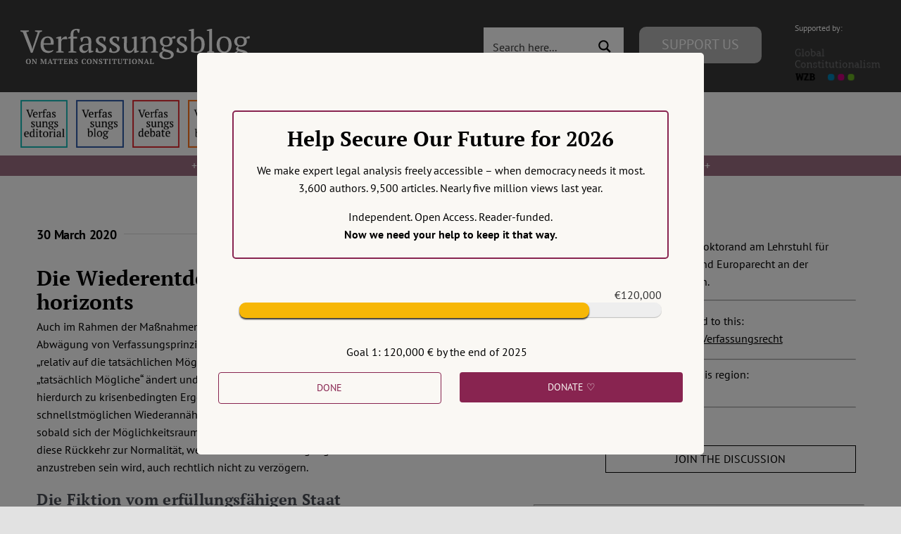

--- FILE ---
content_type: text/javascript; charset=utf-8
request_url: https://verfassungsblog.de/wp-content/cache/min/1/wp-content/themes/Avada-Child-Theme/js/autocomp.js?ver=1768210591
body_size: 619
content:
document.querySelector("#autoComplete").addEventListener("autoComplete",event=>{console.log(event);searchedAuthorID='';theNameofUser=''});const autoCompletejs=new autoComplete({data:{src:async()=>{document.querySelector("#autoComplete").setAttribute("placeholder","Loading...");const source=await fetch("https://verfassungsblog.de/wp-content/uploads/2020/11/simple-author-data.json");const data=await source.json();document.querySelector("#autoComplete").setAttribute("placeholder","Author");return data},key:["user_displayname"],cache:!1},sort:(a,b)=>{if(a.match<b.match)return-1;if(a.match>b.match)return 1;return 0},placeHolder:"Author",selector:"#autoComplete",threshold:0,debounce:0,searchEngine:"strict",highlight:!0,maxResults:5,resultsList:{render:!0,container:source=>{source.setAttribute("id","autoComplete_list")},destination:document.querySelector("#autoComplete"),position:"afterend",element:"ul"},resultItem:{content:(data,source)=>{source.innerHTML=data.match},element:"li"},noResults:()=>{const result=document.createElement("li");result.setAttribute("class","no_result");result.setAttribute("tabindex","1");result.innerHTML="No Results";document.querySelector("#autoComplete_list").appendChild(result)},onSelection:feedback=>{const selection=feedback.selection.value.user_displayname;document.querySelector(".selection").innerHTML=selection;document.querySelector("#autoComplete").value=selection;document.querySelector("#autoComplete").setAttribute("placeholder",selection);theNameofUser=feedback.selection.value.user_displayname}});document.querySelector(".toggeler").addEventListener("click",function(){const toggele=document.querySelector(".toggele").style.justifyContent;if(toggele==="flex-start"||toggele===""){document.querySelector(".toggele").style.justifyContent="flex-end";document.querySelector(".toggeler").innerHTML="Loose";autoCompletejs.searchEngine="loose"}else{document.querySelector(".toggele").style.justifyContent="flex-start";document.querySelector(".toggeler").innerHTML="Strict";autoCompletejs.searchEngine="strict"}});const action=function(action){const mode=document.querySelector(".mode");const selection=document.querySelector(".selection");if(action==="dim"){mode.style.opacity=1;selection.style.opacity=1}else{mode.style.opacity=0.2;selection.style.opacity=0.1}};["focus","blur"].forEach(function(eventType){const resultsList=document.querySelector("#autoComplete_list");document.querySelector("#autoComplete").addEventListener(eventType,function(){if(eventType==="blur"){action("dim");resultsList.style.display="none"}else if(eventType==="focus"){action("light");resultsList.style.display="block"}})})